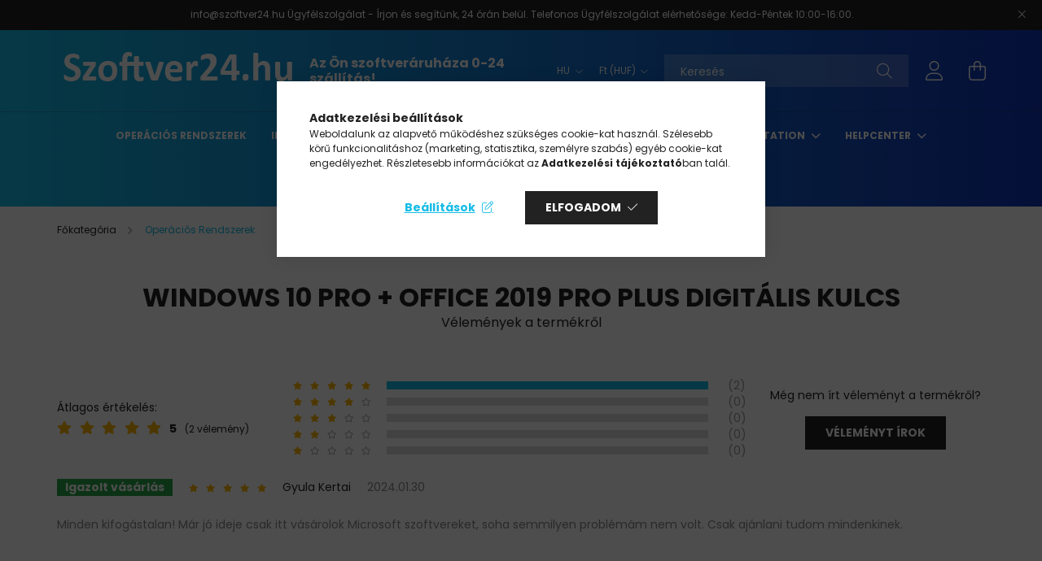

--- FILE ---
content_type: text/html; charset=UTF-8
request_url: https://szoftver24.hu/shop_artforum.php?cikk=891798
body_size: 21426
content:
<!DOCTYPE html>
<html lang="hu">
<head>
    <meta charset="utf-8">
<meta name="description" content="Vélemények a termékről, Windows 10 Pro + Office 2019 Pro Plus Digitális KULCS, Microsoft Office, Windows, Adobe, Antivírus, Szerkesztő programok Digitális licen">
<meta name="robots" content="index, follow">
<meta http-equiv="X-UA-Compatible" content="IE=Edge">
<meta property="og:site_name" content="Szoftver24" />
<meta property="og:title" content="Windows 10 Pro + Office 2019 Pro Plus Digitális KULCS - Véle">
<meta property="og:description" content="Vélemények a termékről, Windows 10 Pro + Office 2019 Pro Plus Digitális KULCS, Microsoft Office, Windows, Adobe, Antivírus, Szerkesztő programok Digitális licen">
<meta property="og:type" content="website">
<meta name="facebook-domain-verification" content="pl6omiv1lpz0ixn0j4a1z28jw3lckq">
<meta name="google-site-verification" content="V5mcEeB1ttI7M-ps96ZY2Zpw0LF0eFEBnooNw4kDyHo">
<meta property="fb:admins" content="640509806919166">
<meta name="theme-color" content="#3a7eba">
<meta name="msapplication-TileColor" content="#3a7eba">
<meta name="mobile-web-app-capable" content="yes">
<meta name="apple-mobile-web-app-capable" content="yes">
<meta name="MobileOptimized" content="320">
<meta name="HandheldFriendly" content="true">

<title>Windows 10 Pro + Office 2019 Pro Plus Digitális KULCS - Véle</title>


<script>
var service_type="shop";
var shop_url_main="https://szoftver24.hu";
var actual_lang="hu";
var money_len="0";
var money_thousend=" ";
var money_dec=",";
var shop_id=62768;
var unas_design_url="https:"+"/"+"/"+"szoftver24.hu"+"/"+"!common_design"+"/"+"base"+"/"+"002102"+"/";
var unas_design_code='002102';
var unas_base_design_code='2100';
var unas_design_ver=4;
var unas_design_subver=4;
var unas_shop_url='https://szoftver24.hu';
var responsive="yes";
var price_nullcut_disable=1;
var config_plus=new Array();
config_plus['product_tooltip']=1;
config_plus['cart_redirect']=1;
config_plus['money_type']='Ft';
config_plus['money_type_display']='Ft';
var lang_text=new Array();

var UNAS = UNAS || {};
UNAS.shop={"base_url":'https://szoftver24.hu',"domain":'szoftver24.hu',"username":'kissbetyar.unas.hu',"id":62768,"lang":'hu',"currency_type":'Ft',"currency_code":'HUF',"currency_rate":'1',"currency_length":0,"base_currency_length":0,"canonical_url":''};
UNAS.design={"code":'002102',"page":'product_reviews'};
UNAS.api_auth="8bf1a89a5a5dbd70e47d7fe0f9f7cf26";
UNAS.customer={"email":'',"id":0,"group_id":0,"without_registration":0};
UNAS.shop["category_id"]="462493";
UNAS.shop["only_private_customer_can_purchase"] = false;
 

UNAS.text = {
    "button_overlay_close": `Bezár`,
    "popup_window": `Felugró ablak`,
    "list": `lista`,
    "updating_in_progress": `frissítés folyamatban`,
    "updated": `frissítve`,
    "is_opened": `megnyitva`,
    "is_closed": `bezárva`,
    "deleted": `törölve`,
    "consent_granted": `hozzájárulás megadva`,
    "consent_rejected": `hozzájárulás elutasítva`,
    "field_is_incorrect": `mező hibás`,
    "error_title": `Hiba!`,
    "product_variants": `termék változatok`,
    "product_added_to_cart": `A termék a kosárba került`,
    "product_added_to_cart_with_qty_problem": `A termékből csak [qty_added_to_cart] [qty_unit] került kosárba`,
    "product_removed_from_cart": `A termék törölve a kosárból`,
    "reg_title_name": `Név`,
    "reg_title_company_name": `Cégnév`,
    "number_of_items_in_cart": `Kosárban lévő tételek száma`,
    "cart_is_empty": `A kosár üres`,
    "cart_updated": `A kosár frissült`
};


UNAS.text["delete_from_compare"]= `Törlés összehasonlításból`;
UNAS.text["comparison"]= `Összehasonlítás`;

UNAS.text["delete_from_favourites"]= `Törlés a kedvencek közül`;
UNAS.text["add_to_favourites"]= `Kedvencekhez`;






window.lazySizesConfig=window.lazySizesConfig || {};
window.lazySizesConfig.loadMode=1;
window.lazySizesConfig.loadHidden=false;

window.dataLayer = window.dataLayer || [];
function gtag(){dataLayer.push(arguments)};
gtag('js', new Date());
</script>

<script src="https://szoftver24.hu/!common_packages/jquery/jquery-3.2.1.js?mod_time=1690980617"></script>
<script src="https://szoftver24.hu/!common_packages/jquery/plugins/migrate/migrate.js?mod_time=1690980618"></script>
<script src="https://szoftver24.hu/!common_packages/jquery/plugins/autocomplete/autocomplete.js?mod_time=1751445028"></script>
<script src="https://szoftver24.hu/!common_packages/jquery/plugins/tools/overlay/overlay.js?mod_time=1759904162"></script>
<script src="https://szoftver24.hu/!common_packages/jquery/plugins/tools/toolbox/toolbox.expose.js?mod_time=1725517055"></script>
<script src="https://szoftver24.hu/!common_packages/jquery/plugins/lazysizes/lazysizes.min.js?mod_time=1690980618"></script>
<script src="https://szoftver24.hu/!common_packages/jquery/plugins/lazysizes/plugins/bgset/ls.bgset.min.js?mod_time=1753261540"></script>
<script src="https://szoftver24.hu/!common_packages/jquery/own/shop_common/exploded/common.js?mod_time=1764831094"></script>
<script src="https://szoftver24.hu/!common_packages/jquery/own/shop_common/exploded/common_overlay.js?mod_time=1759904162"></script>
<script src="https://szoftver24.hu/!common_packages/jquery/own/shop_common/exploded/common_shop_popup.js?mod_time=1759904162"></script>
<script src="https://szoftver24.hu/!common_packages/jquery/own/shop_common/exploded/page_product_reviews.js?mod_time=1751445028"></script>
<script src="https://szoftver24.hu/!common_packages/jquery/own/shop_common/exploded/function_favourites.js?mod_time=1725525526"></script>
<script src="https://szoftver24.hu/!common_packages/jquery/own/shop_common/exploded/function_compare.js?mod_time=1751445028"></script>
<script src="https://szoftver24.hu/!common_packages/jquery/plugins/hoverintent/hoverintent.js?mod_time=1690980618"></script>
<script src="https://szoftver24.hu/!common_packages/jquery/own/shop_tooltip/shop_tooltip.js?mod_time=1759904162"></script>
<script src="https://szoftver24.hu/!common_packages/jquery/plugins/responsive_menu/responsive_menu-unas.js?mod_time=1690980618"></script>
<script src="https://szoftver24.hu/!common_design/base/002100/main.js?mod_time=1759904162"></script>
<script src="https://szoftver24.hu/!common_packages/jquery/plugins/flickity/v3/flickity.pkgd.min.js?mod_time=1759904162"></script>
<script src="https://szoftver24.hu/!common_packages/jquery/plugins/toastr/toastr.min.js?mod_time=1690980618"></script>
<script src="https://szoftver24.hu/!common_packages/jquery/plugins/tippy/popper-2.4.4.min.js?mod_time=1690980618"></script>
<script src="https://szoftver24.hu/!common_packages/jquery/plugins/tippy/tippy-bundle.umd.min.js?mod_time=1690980618"></script>

<link href="https://szoftver24.hu/temp/shop_62768_6d3ca94d2f845746462b226eef4573c2.css?mod_time=1768647846" rel="stylesheet" type="text/css">

    <link rel="alternate" type="application/rss+xml" href="https://szoftver24.hu/rss.xml">
<link rel="apple-touch-icon" href="https://szoftver24.hu/shop_ordered/62768/pic/72.png" sizes="72x72">
<link rel="apple-touch-icon" href="https://szoftver24.hu/shop_ordered/62768/pic/114.png" sizes="114x114">
<link rel="apple-touch-icon" href="https://szoftver24.hu/shop_ordered/62768/pic/152.png" sizes="152x152">
<link rel="apple-touch-icon" href="https://szoftver24.hu/shop_ordered/62768/pic/167167.png" sizes="167x167">
<link rel="apple-touch-icon" href="https://szoftver24.hu/shop_ordered/62768/pic/180.png" sizes="180x180">
<link rel="apple-touch-icon" href="https://szoftver24.hu/shop_ordered/62768/pic/touch.png">
<link id="favicon-16x16" rel="icon" type="image/png" href="https://szoftver24.hu/shop_ordered/62768/pic/16.png" sizes="16x16">
<link id="favicon-32x32" rel="icon" type="image/png" href="https://szoftver24.hu/shop_ordered/62768/pic/32.png" sizes="32x32">
<link id="favicon-96x96" rel="icon" type="image/png" href="https://szoftver24.hu/shop_ordered/62768/pic/96.png" sizes="96x96">
<link id="favicon-192x192" rel="icon" type="image/png" href="https://szoftver24.hu/shop_ordered/62768/pic/192.png" sizes="192x192">
<script>
        var google_consent=1;
    
        gtag('consent', 'default', {
           'ad_storage': 'granted',
           'ad_user_data': 'granted',
           'ad_personalization': 'granted',
           'analytics_storage': 'granted',
           'functionality_storage': 'granted',
           'personalization_storage': 'granted',
           'security_storage': 'granted'
        });

    
        gtag('consent', 'update', {
           'ad_storage': 'granted',
           'ad_user_data': 'granted',
           'ad_personalization': 'granted',
           'analytics_storage': 'granted',
           'functionality_storage': 'granted',
           'personalization_storage': 'granted',
           'security_storage': 'granted'
        });

        </script>
    <script async src="https://www.googletagmanager.com/gtag/js?id=UA-36353830-2"></script>    <script>
    gtag('config', 'UA-36353830-2');

        </script>
        <script>
    var google_analytics=1;

       </script>
           <script>
        gtag('config', 'AW-612504316');
                </script>
                <script>
                       gtag('config', 'AW-10801511625');
                </script>
            <script>
        var google_ads=1;

                gtag('event','remarketing', {
            'ecomm_pagetype': 'other'        });
            </script>
        <!-- Google Tag Manager -->
    <script>(function(w,d,s,l,i){w[l]=w[l]||[];w[l].push({'gtm.start':
            new Date().getTime(),event:'gtm.js'});var f=d.getElementsByTagName(s)[0],
            j=d.createElement(s),dl=l!='dataLayer'?'&l='+l:'';j.async=true;j.src=
            'https://www.googletagmanager.com/gtm.js?id='+i+dl;f.parentNode.insertBefore(j,f);
        })(window,document,'script','dataLayer','GTM-WS3689H');</script>
    <!-- End Google Tag Manager -->

    
    <script>
    var facebook_pixel=1;
    /* <![CDATA[ */
        !function(f,b,e,v,n,t,s){if(f.fbq)return;n=f.fbq=function(){n.callMethod?
            n.callMethod.apply(n,arguments):n.queue.push(arguments)};if(!f._fbq)f._fbq=n;
            n.push=n;n.loaded=!0;n.version='2.0';n.queue=[];t=b.createElement(e);t.async=!0;
            t.src=v;s=b.getElementsByTagName(e)[0];s.parentNode.insertBefore(t,s)}(window,
                document,'script','//connect.facebook.net/en_US/fbevents.js');

        fbq('init', '1262060554267423');
                fbq('track', 'PageView', {}, {eventID:'PageView.aWu2HZoWRrw2o1iZ9qs1wgAAf5Y'});
        
        $(document).ready(function() {
            $(document).on("addToCart", function(event, product_array){
                facebook_event('AddToCart',{
					content_name: product_array.name,
					content_category: product_array.category,
					content_ids: [product_array.sku],
					contents: [{'id': product_array.sku, 'quantity': product_array.qty}],
					content_type: 'product',
					value: product_array.price,
					currency: 'HUF'
				}, {eventID:'AddToCart.' + product_array.event_id});
            });

            $(document).on("addToFavourites", function(event, product_array){
                facebook_event('AddToWishlist', {
                    content_ids: [product_array.sku],
                    content_type: 'product'
                }, {eventID:'AddToFavourites.' + product_array.event_id});
            });
        });

    /* ]]> */
    </script>
        <!-- Tiktok pixel -->
        <script>
            !function (w, d, t) {
                w.TiktokAnalyticsObject=t;var ttq=w[t]=w[t]||[];ttq.methods=["page","track","identify","instances","debug","on","off","once","ready","alias","group","enableCookie","disableCookie"],ttq.setAndDefer=function(t,e){t[e]=function(){t.push([e].concat(Array.prototype.slice.call(arguments,0)))}};for(var i=0;i<ttq.methods.length;i++)ttq.setAndDefer(ttq,ttq.methods[i]);ttq.instance=function(t){for(var e=ttq._i[t]||[],n=0;n<ttq.methods.length;n++)ttq.setAndDefer(e,ttq.methods[n]);return e},ttq.load=function(e,n){var i="https://analytics.tiktok.com/i18n/pixel/events.js";ttq._i=ttq._i||{},ttq._i[e]=[],ttq._i[e]._u=i,ttq._t=ttq._t||{},ttq._t[e]=+new Date,ttq._o=ttq._o||{},ttq._o[e]=n||{};var o=document.createElement("script");o.type="text/javascript",o.async=!0,o.src=i+"?sdkid="+e+"&lib="+t;var a=document.getElementsByTagName("script")[0];a.parentNode.insertBefore(o,a)};

                ttq.load('CA33O63C77UCN42L9SNG');
                ttq.page();
            }(window, document, 'ttq');

            
            
            
            
            
            
            
            $(document).ready(function () {
                $(document).on('addToCart', function (event, product) {
                    ttq.track('AddToCart', {
                        content_type: 'product',
                        content_name: product.name,
                        content_id: product.sku,
                        content_category: product.category,
                        price: product.price,
                        quantity: product.qty
                    });
                });

                $(document).on('addToFavourites', function (event, product) {
                    ttq.track('AddToWishlist', {
                        content_type: 'product',
                        content_id: product.sku,
                        content_name: product.name,
                    });
                });
            });
        </script>
        

	<!-- Hotjar Tracking Code-->
	<script>
		(function(h,o,t,j,a,r){
			h.hj=h.hj||function(){(h.hj.q=h.hj.q||[]).push(arguments)};
			h._hjSettings={hjid:3150347,hjsv:6};
			a=o.getElementsByTagName('head')[0];
			r=o.createElement('script');r.async=1;
			r.src=t+h._hjSettings.hjid+j+h._hjSettings.hjsv;
			a.appendChild(r);
		})(window,document,'//static.hotjar.com/c/hotjar-','.js?sv=');
	</script>


<script src="https://apis.google.com/js/platform.js?onload=renderOptIn" async defer></script>

<script>
  window.renderOptIn = function() {
    window.gapi.load('surveyoptin', function() {
      window.gapi.surveyoptin.render(
        {
          // REQUIRED FIELDS
          "merchant_id": 251605335,
          "order_id": "ORDER_ID",
          "email": "CUSTOMER_EMAIL",
          "delivery_country": "COUNTRY_CODE",
          "estimated_delivery_date": "YYYY-MM-DD",

          // OPTIONAL FIELDS
          "products": [{"gtin":"GTIN1"}, {"gtin":"GTIN2"}]
        });
    });
  }
</script>



    <meta content="width=device-width, initial-scale=1.0" name="viewport" />
    <link rel="preconnect" href="https://fonts.gstatic.com">
    <link rel="preload" href="https://fonts.googleapis.com/css2?family=Poppins:wght@400;700&display=swap" as="style" />
    <link rel="stylesheet" href="https://fonts.googleapis.com/css2?family=Poppins:wght@400;700&display=swap" media="print" onload="this.media='all'">
    <noscript>
        <link rel="stylesheet" href="https://fonts.googleapis.com/css2?family=Poppins:wght@400;700&display=swap" />
    </noscript>
    
    
    
    
    

    
    
    
            
        
        
        
        
        
    
    
</head>




<body class='design_ver4 design_subver1 design_subver2 design_subver3 design_subver4' id="ud_shop_artforum">
    <!-- Google Tag Manager (noscript) -->
    <noscript><iframe src="https://www.googletagmanager.com/ns.html?id=GTM-WS3689H"
                      height="0" width="0" style="display:none;visibility:hidden"></iframe></noscript>
    <!-- End Google Tag Manager (noscript) -->
    <div id="image_to_cart" style="display:none; position:absolute; z-index:100000;"></div>
<div class="overlay_common overlay_warning" id="overlay_cart_add"></div>
<script>$(document).ready(function(){ overlay_init("cart_add",{"onBeforeLoad":false}); });</script>
<div id="overlay_login_outer"></div>	
	<script>
	$(document).ready(function(){
	    var login_redir_init="";

		$("#overlay_login_outer").overlay({
			onBeforeLoad: function() {
                var login_redir_temp=login_redir_init;
                if (login_redir_act!="") {
                    login_redir_temp=login_redir_act;
                    login_redir_act="";
                }

									$.ajax({
						type: "GET",
						async: true,
						url: "https://szoftver24.hu/shop_ajax/ajax_popup_login.php",
						data: {
							shop_id:"62768",
							lang_master:"hu",
                            login_redir:login_redir_temp,
							explicit:"ok",
							get_ajax:"1"
						},
						success: function(data){
							$("#overlay_login_outer").html(data);
							if (unas_design_ver >= 5) $("#overlay_login_outer").modal('show');
							$('#overlay_login1 input[name=shop_pass_login]').keypress(function(e) {
								var code = e.keyCode ? e.keyCode : e.which;
								if(code.toString() == 13) {		
									document.form_login_overlay.submit();		
								}	
							});	
						}
					});
								},
			top: 50,
			mask: {
	color: "#000000",
	loadSpeed: 200,
	maskId: "exposeMaskOverlay",
	opacity: 0.7
},
			closeOnClick: (config_plus['overlay_close_on_click_forced'] === 1),
			onClose: function(event, overlayIndex) {
				$("#login_redir").val("");
			},
			load: false
		});
		
			});
	function overlay_login() {
		$(document).ready(function(){
			$("#overlay_login_outer").overlay().load();
		});
	}
	function overlay_login_remind() {
        if (unas_design_ver >= 5) {
            $("#overlay_remind").overlay().load();
        } else {
            $(document).ready(function () {
                $("#overlay_login_outer").overlay().close();
                setTimeout('$("#overlay_remind").overlay().load();', 250);
            });
        }
	}

    var login_redir_act="";
    function overlay_login_redir(redir) {
        login_redir_act=redir;
        $("#overlay_login_outer").overlay().load();
    }
	</script>  
	<div class="overlay_common overlay_info" id="overlay_remind"></div>
<script>$(document).ready(function(){ overlay_init("remind",[]); });</script>

	<script>
    	function overlay_login_error_remind() {
		$(document).ready(function(){
			load_login=0;
			$("#overlay_error").overlay().close();
			setTimeout('$("#overlay_remind").overlay().load();', 250);	
		});
	}
	</script>  
	<div class="overlay_common overlay_info" id="overlay_newsletter"></div>
<script>$(document).ready(function(){ overlay_init("newsletter",[]); });</script>

<script>
function overlay_newsletter() {
    $(document).ready(function(){
        $("#overlay_newsletter").overlay().load();
    });
}
</script>
<div class="overlay_common overlay_error" id="overlay_script"></div>
<script>$(document).ready(function(){ overlay_init("script",[]); });</script>
    <script>
    $(document).ready(function() {
        $.ajax({
            type: "GET",
            url: "https://szoftver24.hu/shop_ajax/ajax_stat.php",
            data: {master_shop_id:"62768",get_ajax:"1"}
        });
    });
    </script>
    

<div id="container" class="no-slideshow  page_shop_artforum filter-not-exists">
            <header class="header position-relative">
                        <div class="js-element nanobar js-nanobar" data-element-name="header_text_section_1">
            <div class="header_text_section_1 nanobar__inner text-center">
                                    <p><a href="mailto:info@szoftver24.hu"> info@szoftver24.hu</a> <span>Ügyfélszolgálat - Írjon és segítünk, 24 órán belül. Telefonos Ügyfélszolgálat elérhetősége: Kedd-Péntek 10:00-16:00.<br /></span><span></span><span></span><span></span><span></span></p>
                                <button type="button" class="btn nanobar__btn-close" onclick="closeNanobar(this,'header_text_section_1_hide','session');" aria-label="Bezár" title="Bezár">
                    <span class="icon--close"></span>
                </button>
            </div>
        </div>
    
            <div class="header-inner">
                <div class="header-container container">
                    <div class="row gutters-5 flex-nowrap justify-content-center align-items-center">
                            <div id="header_logo_img" class="js-element logo col-auto flex-shrink-1 order-2 order-xl-1" data-element-name="header_logo">
        <div class="header_logo-img-container">
            <div class="header_logo-img-wrapper">
                                                            <a href="https://szoftver24.hu/">                        <picture>
                                                            <source media="(max-width: 575.98px)" srcset="https://szoftver24.hu/!common_design/custom/kissbetyar.unas.hu/element/layout_hu_header_logo-300x80_1_small.png?time=1666698699 300w, https://szoftver24.hu/!common_design/custom/kissbetyar.unas.hu/element/layout_hu_header_logo-300x80_1_small_retina.png?time=1666698699 600w" sizes="300px"/>
                                                                                        <source media="(max-width: 991.98px)" srcset="https://szoftver24.hu/!common_design/custom/kissbetyar.unas.hu/element/layout_hu_header_logo-300x80_1_large.png?time=1666698699 300w, https://szoftver24.hu/!common_design/custom/kissbetyar.unas.hu/element/layout_hu_header_logo-300x80_1_large_retina.png?time=1666698699 600w" sizes="300px"/>
                                                        <img                                  src="https://szoftver24.hu/!common_design/custom/kissbetyar.unas.hu/element/layout_hu_header_logo-300x80_1_default.png?time=1666698699"
                                 srcset="https://szoftver24.hu/!common_design/custom/kissbetyar.unas.hu/element/layout_hu_header_logo-300x80_1_default.png?time=1666698699 1x, https://szoftver24.hu/!common_design/custom/kissbetyar.unas.hu/element/layout_hu_header_logo-300x80_1_default_retina.png?time=1666698699 2x"
                                 alt="Szoftver24"/>
                        </picture>
                        </a>                                                </div>
        </div>
    </div>


                        <div class="header__left col-auto col-xl order-1 order-xl-2">
                            <div class="d-flex align-items-center justify-content-center">
                                <button type="button" class="hamburger__btn js-hamburger-btn dropdown--btn d-xl-none" id="hamburger__btn" aria-label="hamburger button" data-btn-for=".hamburger__dropdown">
                                    <span class="hamburger__btn-icon icon--hamburger"></span>
                                </button>
                                    <div class="js-element header_text_section_2 d-none d-xl-block" data-element-name="header_text_section_2">
        <div class="element__content ">
                            <div class="element__html slide-1"><p><span style="font-size: 16px;"><strong>Az Ön szoftveráruháza 0-24 szállítás!</strong></span></p></div>
                    </div>
    </div>

                            </div>
                        </div>

                        <div class="header__right col col-xl-auto order-3 py-3 py-lg-5">
                            <div class="d-flex align-items-center justify-content-end">
                                    <div class="lang-box-desktop flex-shrink-0">
        <div class="lang-select-group form-group form-select-group mb-0">
            <select class="form-control border-0 lang-select" aria-label="Nyelv váltás" name="change_lang" onchange="location.href='https://szoftver24.hu'+this.value">
                                <option value="/shop_artforum.php?cikk=891798" selected="selected">HU</option>
                                <option value="/ro/shop_artforum.php?cikk=891798">RO</option>
                                <option value="/en/shop_artforum.php?cikk=891798">EN</option>
                            </select>
        </div>
    </div>
    
                                    <div class="currency-box-desktop flex-shrink-0">
        <form action="https://szoftver24.hu/shop_moneychange.php" name="form_moneychange" method="post"><input name="file_back" type="hidden" value="/shop_artforum.php?cikk=891798">
            <div class="currency-select-group form-group form-select-group mb-0">
                <select class="form-control border-0 money-select" name="session_money_select" id="session_money_select2" onchange="document.form_moneychange.submit();">
                    <option value="-1" selected="selected">Ft (HUF)</option>
                                            <option value="0">EUR</option>
                                            <option value="1">RON</option>
                                            <option value="2">PLN</option>
                                    </select>
            </div>
        </form>
            </div>

                                <div class="search-open-btn d-block d-lg-none icon--search text-center" onclick="toggleSearch();"></div>
                                <div class="search__container">
                                    <div class="search-box position-relative ml-auto container px-0 browser-is-chrome" id="box_search_content">
    <form name="form_include_search" id="form_include_search" action="https://szoftver24.hu/shop_search.php" method="get">
        <div class="box-search-group mb-0">
            <input data-stay-visible-breakpoint="992" name="search" id="box_search_input" value=""
                   aria-label="Keresés" pattern=".{3,100}" title="Hosszabb kereső kifejezést írjon be!" placeholder="Keresés"
                   type="text" maxlength="100" class="ac_input form-control js-search-input" autocomplete="off" required            >
            <div class="search-box__search-btn-outer input-group-append" title="Keresés">
                <button class="search-btn" aria-label="Keresés">
                    <span class="search-btn-icon icon--search"></span>
                </button>
            </div>
            <div class="search__loading">
                <div class="loading-spinner--small"></div>
            </div>
        </div>
        <div class="search-box__mask"></div>
    </form>
    <div class="ac_results"></div>
</div>
<script>
    $(document).ready(function(){
        $(document).on('smartSearchInputLoseFocus', function(){
            if ($('.js-search-smart-autocomplete').length>0) {
                setTimeout(function(){
                    let height = $(window).height() - ($('.js-search-smart-autocomplete').offset().top - $(window).scrollTop()) - 20;
                    $('.search-smart-autocomplete').css('max-height', height + 'px');
                }, 300);
            }
        });
    });
</script>



                                </div>
                                <div class="profil__container">
                                                <div class="profile">
            <button type="button" class="profile__btn js-profile-btn dropdown--btn" id="profile__btn" data-orders="https://szoftver24.hu/shop_order_track.php" aria-label="profile button" data-btn-for=".profile__dropdown">
                <span class="profile__btn-icon icon--head"></span>
            </button>
        </div>
    
                                </div>
                                <div class="cart-box__container pr-3 pr-xl-0">
                                    <button class="cart-box__btn dropdown--btn" aria-label="cart button" type="button" data-btn-for=".cart-box__dropdown">
                                        <span class="cart-box__btn-icon icon--cart">
                                                <span id='box_cart_content' class='cart-box'>            </span>
                                        </span>
                                    </button>
                                </div>
                            </div>
                        </div>
                    </div>
                </div>
            </div>
                            <div class="header-menus d-none d-xl-block">
                    <div class="container text-center position-relative">
                        <ul class="main-menus d-none d-lg-flex justify-content-center text-left js-main-menus-content cat-menus level-0 plus-menus level-0" data-level="0">
                                <li class='cat-menu  js-cat-menu-462493' data-id="462493">

        <span class="cat-menu__name font-weight-bold">
                            <a class='cat-menu__link font-weight-bold' href='https://szoftver24.hu/OS' >
                            Operációs Rendszerek             </a>
        </span>

            </li>
    <li class='cat-menu  has-child js-cat-menu-892745' data-id="892745">

        <span class="cat-menu__name font-weight-bold">
                            <a class='cat-menu__link font-weight-bold' href='#' >
                            Irodai szoftverek, Office            </a>
        </span>

        			    <div class="cat-menu__sublist js-sublist level-1 ">
        <div class="sublist-inner js-sublist-inner ps__child--consume">
            <div class="cat-menu__sublist-inner d-flex">
                <div class="flex-grow-1">
                    <ul class="cat-menus level-1 row" data-level="cat-level-1">
                                                    <li class="col-2 mb-5 cat-menu js-cat-menu-690410" data-id="690410">
                                <span class="cat-menu__name text-uppercase font-weight-bold" >
                                    <a class="cat-menu__link" href="https://szoftver24.hu/2024-Office" >
                                    2024 Office
                                                                            </a>
                                </span>
                                                            </li>
                                                    <li class="col-2 mb-5 cat-menu js-cat-menu-387033" data-id="387033">
                                <span class="cat-menu__name text-uppercase font-weight-bold" >
                                    <a class="cat-menu__link" href="https://szoftver24.hu/Office-2021" >
                                    2021 Office 
                                                                            </a>
                                </span>
                                                            </li>
                                                    <li class="col-2 mb-5 cat-menu js-cat-menu-868163" data-id="868163">
                                <span class="cat-menu__name text-uppercase font-weight-bold" >
                                    <a class="cat-menu__link" href="https://szoftver24.hu/2019-Office" >
                                    2019 Office
                                                                            </a>
                                </span>
                                                            </li>
                                                    <li class="col-2 mb-5 cat-menu js-cat-menu-713976" data-id="713976">
                                <span class="cat-menu__name text-uppercase font-weight-bold" >
                                    <a class="cat-menu__link" href="https://szoftver24.hu/2016-Office" >
                                    2016 Office 
                                                                            </a>
                                </span>
                                                            </li>
                                                    <li class="col-2 mb-5 cat-menu js-cat-menu-451129" data-id="451129">
                                <span class="cat-menu__name text-uppercase font-weight-bold" >
                                    <a class="cat-menu__link" href="https://szoftver24.hu/365" >
                                    365
                                                                            </a>
                                </span>
                                                            </li>
                                            </ul>
                </div>
                            </div>
        </div>
    </div>


            </li>
    <li class='cat-menu  has-child js-cat-menu-425105' data-id="425105">

        <span class="cat-menu__name font-weight-bold">
                            <a class='cat-menu__link font-weight-bold' href='#' >
                            Szerkesztés, Antivírus, VPN            </a>
        </span>

        			    <div class="cat-menu__sublist js-sublist level-1 ">
        <div class="sublist-inner js-sublist-inner ps__child--consume">
            <div class="cat-menu__sublist-inner d-flex">
                <div class="flex-grow-1">
                    <ul class="cat-menus level-1 row" data-level="cat-level-1">
                                                    <li class="col-2 mb-5 cat-menu js-cat-menu-994262" data-id="994262">
                                <span class="cat-menu__name text-uppercase font-weight-bold" >
                                    <a class="cat-menu__link" href="https://szoftver24.hu/spl/994262/Szerkeszto-programok" >
                                    Szerkesztő programok
                                                                            </a>
                                </span>
                                                            </li>
                                                    <li class="col-2 mb-5 cat-menu js-cat-menu-614830" data-id="614830">
                                <span class="cat-menu__name text-uppercase font-weight-bold" >
                                    <a class="cat-menu__link" href="https://szoftver24.hu/Antivirus-VPN" >
                                    Antivírus, VPN
                                                                            </a>
                                </span>
                                                            </li>
                                            </ul>
                </div>
                            </div>
        </div>
    </div>


            </li>
    <li class='cat-menu  has-child js-cat-menu-527557' data-id="527557">

        <span class="cat-menu__name font-weight-bold">
                            <a class='cat-menu__link font-weight-bold' href='#' >
                            Szerverek, Workstation            </a>
        </span>

        			    <div class="cat-menu__sublist js-sublist level-1 ">
        <div class="sublist-inner js-sublist-inner ps__child--consume">
            <div class="cat-menu__sublist-inner d-flex">
                <div class="flex-grow-1">
                    <ul class="cat-menus level-1 row" data-level="cat-level-1">
                                                    <li class="col-2 mb-5 cat-menu has-child js-cat-menu-605872" data-id="605872">
                                <span class="cat-menu__name text-uppercase font-weight-bold" >
                                    <a class="cat-menu__link" href="https://szoftver24.hu/Windows-Server-Termekek" >
                                    Windows Server Termékek 
                                                                            </a>
                                </span>
                                                                        <div class="cat-menu__list level-2">
        <ul class="cat-menus level-2" data-level="cat-level-2">
                            <li class="cat-menu js-cat-menu-480718" data-id="480718">
                    <span class="cat-menu__name" >
                        <a class="cat-menu__link" href="https://szoftver24.hu/Windows-Server-2025" >                        Windows Server 2025
                                                    </a>                    </span>
                                    </li>
                            <li class="cat-menu js-cat-menu-143800" data-id="143800">
                    <span class="cat-menu__name" >
                        <a class="cat-menu__link" href="https://szoftver24.hu/Windows-Server-2022" >                        Windows Server 2022
                                                    </a>                    </span>
                                    </li>
                            <li class="cat-menu js-cat-menu-157589" data-id="157589">
                    <span class="cat-menu__name" >
                        <a class="cat-menu__link" href="https://szoftver24.hu/Windows-Server-2019" >                        Windows Server 2019
                                                    </a>                    </span>
                                    </li>
                            <li class="cat-menu js-cat-menu-535756" data-id="535756">
                    <span class="cat-menu__name" >
                        <a class="cat-menu__link" href="https://szoftver24.hu/Widows-Server-2016" >                        Windows Server 2016
                                                    </a>                    </span>
                                    </li>
                            <li class="cat-menu js-cat-menu-873795" data-id="873795">
                    <span class="cat-menu__name" >
                        <a class="cat-menu__link" href="https://szoftver24.hu/Windows-Server-2012" >                        Windows Server 2012
                                                    </a>                    </span>
                                    </li>
                            <li class="cat-menu js-cat-menu-892722" data-id="892722">
                    <span class="cat-menu__name" >
                        <a class="cat-menu__link" href="https://szoftver24.hu/Windows-Server-2008" >                        Windows Server 2008 
                                                    </a>                    </span>
                                    </li>
                            <li class="cat-menu js-cat-menu-109874" data-id="109874">
                    <span class="cat-menu__name" >
                        <a class="cat-menu__link" href="https://szoftver24.hu/Microsoft-SQL-Server" >                        Microsoft SQL Server
                                                    </a>                    </span>
                                    </li>
                                </ul>
    </div>


                                                            </li>
                                                    <li class="col-2 mb-5 cat-menu js-cat-menu-797545" data-id="797545">
                                <span class="cat-menu__name text-uppercase font-weight-bold" >
                                    <a class="cat-menu__link" href="https://szoftver24.hu/Windows-Server-CAl" >
                                    Windows Server CAL
                                                                            </a>
                                </span>
                                                            </li>
                                                    <li class="col-2 mb-5 cat-menu js-cat-menu-904137" data-id="904137">
                                <span class="cat-menu__name text-uppercase font-weight-bold" >
                                    <a class="cat-menu__link" href="https://szoftver24.hu/Office-Volume-licenszek-Szerverekhez" >
                                    Office, Volume licenszek Szerverekhez
                                                                            </a>
                                </span>
                                                            </li>
                                            </ul>
                </div>
                            </div>
        </div>
    </div>


            </li>

<script>
    $(document).ready(function () {
                    $('.cat-menu.has-child > .cat-menu__name').click(function () {
                let thisCatMenu = $(this).parent();
                let thisMainMenusContent = $('.js-main-menus-content');
                let thisCatMenuList = thisCatMenu.closest('[data-level]');
                let thisCatLevel = thisCatMenuList.data('level');

                if (thisCatLevel === "0") {
                    /*remove is-opened class form the rest menus (cat+plus)*/
                    thisMainMenusContent.find('.is-opened').not(thisCatMenu).removeClass('is-opened');
                } else {
                    /*remove is-opened class form the siblings cat menus */
                    thisCatMenuList.find('.is-opened').not(thisCatMenu).removeClass('is-opened');
                }

                if (thisCatMenu.hasClass('is-opened')) {
                    thisCatMenu.removeClass('is-opened');
                    $('html').removeClass('cat-level-' +thisCatLevel +'-is-opened');
                } else {
                    thisCatMenu.addClass('is-opened');
                    $('html').addClass('cat-level-' +thisCatLevel +'-is-opened').removeClass('menu-level-0-is-opened');
                }
            });
            });
</script>

                            			<li class="plus-menu has-child" data-id="492102">
			<span class="plus-menu__name font-weight-bold">
									<a class="plus-menu__link" href="#" >
									Helpcenter
				</a>
			</span>
								<div class="plus-menu__sublist js-sublist level-1">
		<ul class="plus-menus level-1" data-level="menu-level-1">
							<li class="plus-menu" data-id="330379">
					<span class="plus-menu__name text-uppercase font-weight-bold">
						<a class="plus-menu__link" href="https://szoftver24.hu/fogyaszto-barat">
							Képes vásárlói tájékoztató
						</a>
					</span>
									</li>
							<li class="plus-menu" data-id="420361">
					<span class="plus-menu__name text-uppercase font-weight-bold">
						<a class="plus-menu__link" href="https://szoftver24.hu/faq">
							FAQ
						</a>
					</span>
									</li>
							<li class="plus-menu" data-id="944658">
					<span class="plus-menu__name text-uppercase font-weight-bold">
						<a class="plus-menu__link" href="https://szoftver24.hu/office2024vsoffice2021">
							Office 2024 vs Office 2021
						</a>
					</span>
									</li>
							<li class="plus-menu has-child" data-id="167761">
					<span class="plus-menu__name text-uppercase font-weight-bold">
						<a class="plus-menu__link" href="https://szoftver24.hu/leirasok">
							Leírások
						</a>
					</span>
												<div class="plus-menu__list  level-2">
		<ul class="plus-menus level-2" data-level="menu-level-2">
							<li class="plus-menu" data-id="260521">
					<span class="plus-menu__name">
						<a class="plus-menu__link" href="https://szoftver24.hu/spg/260521/Windows">
							Windows
						</a>
					</span>
									</li>
							<li class="plus-menu" data-id="448833">
					<span class="plus-menu__name">
						<a class="plus-menu__link" href="https://szoftver24.hu/spg/448833/Microsoft-Office">
							Microsoft Office 
						</a>
					</span>
									</li>
							<li class="plus-menu" data-id="229331">
					<span class="plus-menu__name">
						<a class="plus-menu__link" href="https://szoftver24.hu/spg/229331/Avast">
							Avast
						</a>
					</span>
									</li>
							<li class="plus-menu" data-id="687426">
					<span class="plus-menu__name">
						<a class="plus-menu__link" href="https://szoftver24.hu/spg/687426/Windows-Server">
							Windows Server
						</a>
					</span>
									</li>
							<li class="plus-menu" data-id="973207">
					<span class="plus-menu__name">
						<a class="plus-menu__link" href="https://szoftver24.hu/spg/973207/Norton">
							Norton
						</a>
					</span>
									</li>
							<li class="plus-menu" data-id="644815">
					<span class="plus-menu__name">
						<a class="plus-menu__link" href="https://szoftver24.hu/spg/644815/McAfee">
							McAfee
						</a>
					</span>
									</li>
							<li class="plus-menu" data-id="708996">
					<span class="plus-menu__name">
						<a class="plus-menu__link" href="https://szoftver24.hu/spg/708996/Panda">
							Panda
						</a>
					</span>
									</li>
							<li class="plus-menu" data-id="733390">
					<span class="plus-menu__name">
						<a class="plus-menu__link" href="https://szoftver24.hu/spg/733390/Adobe">
							Adobe
						</a>
					</span>
									</li>
							<li class="plus-menu" data-id="929713">
					<span class="plus-menu__name">
						<a class="plus-menu__link" href="https://szoftver24.hu/spg/929713/Kaspersky">
							Kaspersky
						</a>
					</span>
									</li>
							<li class="plus-menu" data-id="710201">
					<span class="plus-menu__name">
						<a class="plus-menu__link" href="https://szoftver24.hu/spg/710201/Jatekok">
							Játékok
						</a>
					</span>
									</li>
					</ul>
	</div>

									</li>
							<li class="plus-menu" data-id="989503">
					<span class="plus-menu__name text-uppercase font-weight-bold">
						<a class="plus-menu__link" href="https://szoftver24.hu/spg/989503/Letoltesi-Linkek">
							Letöltési Linkek
						</a>
					</span>
									</li>
					</ul>
	</div>

					</li>
			<li class="plus-menu" data-id="144968">
			<span class="plus-menu__name font-weight-bold">
									<a class="plus-menu__link" href="https://szoftver24.hu/nagykerurlap" >
									Viszonteladói jelentkezés
				</a>
			</span>
					</li>
		<script>
		$(document).ready(function () {
							$('.plus-menu.has-child > .plus-menu__name').click(function () {
					var thisPlusMenu = $(this).parent();
					var thisMainMenusContent = $('.js-main-menus-content');
					var thisPlusMenuList = thisPlusMenu.closest('[data-level]');
					var thisMenuLevel = thisPlusMenuList.data('level');

					if (thisMenuLevel === "0") {
						/*remove is-opened class form the rest menus (cat+plus)*/
						thisMainMenusContent.find('.has-child.is-opened').not(thisPlusMenu).removeClass('is-opened');
					} else {
						/*remove is-opened class form the siblings plus menus */
						thisPlusMenuList.find('.has-child.is-opened').not(thisPlusMenu).removeClass('is-opened');
					}

					if (thisPlusMenu.hasClass('is-opened')) {
						thisPlusMenu.removeClass('is-opened');
						$('html').removeClass('menu-level-' + thisMenuLevel +'-is-opened');
					} else {
						thisPlusMenu.addClass('is-opened');
						$('html').addClass('menu-level-' + thisMenuLevel +'-is-opened').removeClass('cat-level-0-is-opened');
					}
				});
					});
	</script>


                        </ul>
                    </div>
                </div>
                    </header>
    
            <main class="main">
            <div class="main__content">
                                            <nav class="breadcrumb__inner container font-s cat-level-1">
        <span class="breadcrumb__item breadcrumb__home is-clickable">
            <a href="https://szoftver24.hu/sct/0/" class="breadcrumb-link breadcrumb-home-link" aria-label="Főkategória" title="Főkategória">
                <span class='breadcrumb__text'>Főkategória</span>
            </a>
        </span>
                    <span class="breadcrumb__item">
                                    <a href="https://szoftver24.hu/OS" class="breadcrumb-link">
                        <span class="breadcrumb__text">Operációs Rendszerek </span>
                    </a>
                
                <script>
                    $("document").ready(function(){
                        $(".js-cat-menu-462493").addClass("is-selected");
                    });
                </script>
            </span>
            </nav>

                                
                <div class="page_content_outer">
                    




<div id='page_artforum_content' class='page--artforum page_content py-4 py-md-5 container artforum--type-1'>
            <script>
function forum_login() {
 var artforum_error=" Csak regisztrált vásárló, belépést követően írhat véleményt";
 $(document).ready(function(){
     overlay_load("warning",artforum_error,"");
 });
}
</script>

                    <div class="art-forum__title-wrap mb-5">
                <a href="https://szoftver24.hu/Windows-10-Pro-Office-2019-Pro-Plus" title="Windows 10 Pro + Office 2019 Pro Plus Digitális KULCS">
                    <h1 class="art-forum__title main-title mb-0 text-center">Windows 10 Pro + Office 2019 Pro Plus Digitális KULCS</h1>
                </a>
                <div class="art-forum__subtitle text-center font-l">Vélemények a termékről</div>
            </div>
            <div class='artforum__review main-block'>
                <div class="review-summary py-4">
    <div class="row gutters-10 align-items-center">
        <div class="review-summary__average-text col-md-4 col-xl-3 py-4">
            <div class="review-summary__average-title mb-2 text-center text-md-left">Átlagos értékelés:</div>
            <div class="review-summary__average-content d-flex flex-wrap justify-content-center justify-content-md-start align-items-baseline">
                <div class="review-summary__stars px-0 col-auto">
                            
    <div class="stars" title="5">
                    <div class="star star--full"></div>
                    <div class="star star--full"></div>
                    <div class="star star--full"></div>
                    <div class="star star--full"></div>
                    <div class="star star--full"></div>
                            </div>

                </div>
                <span class="review-summary__score-num font-weight-bold px-3 font-xxxxl">5</span>
                <span class="review-summary__reviews-count font-s">(2 vélemény)</span>
            </div>
        </div>
        <div class="artforum__summary-bars col-md-5 col-xl-6 py-4">
            <div class="artforum__summary-bar mb-3">
                <div class="row gutters-10 align-items-center">
                    <div class="col-auto d-flex">
                            <div class="stars" title="5">
                    <div class="star star--full"></div>
                    <div class="star star--full"></div>
                    <div class="star star--full"></div>
                    <div class="star star--full"></div>
                    <div class="star star--full"></div>
                    </div>

                    </div>
                    <div class="col progress-bar__col">
                        <div class="progress-bar__full">
                            <div class="progress-bar" style="width: 100%;"></div>
                        </div>
                    </div>
                    <div class="col-auto progress-bar__count-col">(2)</div>
                </div>
            </div>
            <div class="artforum__summary-bar mb-3">
                <div class="row gutters-10 align-items-center">
                    <div class="col-auto d-flex">
                            <div class="stars" title="4">
                    <div class="star star--full"></div>
                    <div class="star star--full"></div>
                    <div class="star star--full"></div>
                    <div class="star star--full"></div>
                            <div class="star star--empty"></div>
            </div>

                    </div>
                    <div class="col progress-bar__col">
                        <div class="progress-bar__full">
                            <div class="progress-bar" style="width: 0%;"></div>
                        </div>
                    </div>
                    <div class="col-auto progress-bar__count-col">(0)</div>
                </div>
            </div>
            <div class="artforum__summary-bar mb-3">
                <div class="row gutters-10 align-items-center">
                    <div class="col-auto d-flex">
                            <div class="stars" title="3">
                    <div class="star star--full"></div>
                    <div class="star star--full"></div>
                    <div class="star star--full"></div>
                            <div class="star star--empty"></div>
                    <div class="star star--empty"></div>
            </div>

                    </div>
                    <div class="col progress-bar__col">
                        <div class="progress-bar__full">
                            <div class="progress-bar" style="width: 0%;"></div>
                        </div>
                    </div>
                    <div class="col-auto progress-bar__count-col">(0)</div>
                </div>
            </div>
            <div class="artforum__summary-bar mb-3">
                <div class="row gutters-10 align-items-center">
                    <div class="col-auto d-flex">
                            <div class="stars" title="2">
                    <div class="star star--full"></div>
                    <div class="star star--full"></div>
                            <div class="star star--empty"></div>
                    <div class="star star--empty"></div>
                    <div class="star star--empty"></div>
            </div>

                    </div>
                    <div class="col progress-bar__col">
                        <div class="progress-bar__full">
                            <div class="progress-bar" style="width: 0%;"></div>
                        </div>
                    </div>
                    <div class="col-auto progress-bar__count-col">(0)</div>
                </div>
            </div>
            <div class="artforum__summary-bar">
                <div class="row gutters-10 align-items-center">
                    <div class="col-auto d-flex">
                            <div class="stars" title="1">
                    <div class="star star--full"></div>
                            <div class="star star--empty"></div>
                    <div class="star star--empty"></div>
                    <div class="star star--empty"></div>
                    <div class="star star--empty"></div>
            </div>

                    </div>
                    <div class="col progress-bar__col">
                        <div class="progress-bar__full">
                            <div class="progress-bar" style="width: 0%;"></div>
                        </div>
                    </div>
                    <div class="col-auto progress-bar__count-col">(0)</div>
                </div>
            </div>
        </div>
        <div class="col-md-3 py-4">
            <div class="no-review text-center">
                <div class="no-review__tilte mb-4">Még nem írt véleményt a termékről?</div>
                                    <button type="button" class='artforum__jump-to-writing-btn btn btn-primary' data-scroll='.writing-review'>Véleményt írok</button>
                            </div>
        </div>
    </div>
</div>
                
                <div class="product-reviews">
    <div class="row no-gutters">
                        <div class="product-review col-12">
            <div class="product-review__head mb-4 pb-3">
                <div class="row gutters-10 align-items-center">
                                            <div class="product-review__verified-customer-wrap col-12 col-sm-auto d-flex align-items-center mb-2 mb-sm-0">
                            <div class="product-review__verified-customer-badge bg-success text-white px-3 m-0 font-weight-bold">Igazolt vásárlás</div>
                        </div>
                                        <div class="product-review__stars-outer col-auto d-inline-flex align-items-center">
                        <div class="stars">
                                <div class="stars" title="5">
                    <div class="star star--full"></div>
                    <div class="star star--full"></div>
                    <div class="star star--full"></div>
                    <div class="star star--full"></div>
                    <div class="star star--full"></div>
                    </div>

                        </div>
                    </div>
                    <div class="product-review__author col-auto">Gyula Kertai</div>                    <div class="product-review__created-at col-auto text-muted">2024.01.30</div>
                </div>
            </div>
            <div class="product-review__body text-muted">
                <div class="product-review__wrap">
                    <div class="product-review__message my-4 text-justify">  Minden kifogástalan! Már jó ideje csak itt vásárolok Microsoft szoftvereket, soha semmilyen problémám nem volt. Csak ajánlani tudom mindenkinek.</div>
                    
                                                        </div>
            </div>
        </div>
                <div class="product-review col-12">
            <div class="product-review__head mb-4 pb-3">
                <div class="row gutters-10 align-items-center">
                                            <div class="product-review__verified-customer-wrap col-12 col-sm-auto d-flex align-items-center mb-2 mb-sm-0">
                            <div class="product-review__verified-customer-badge bg-success text-white px-3 m-0 font-weight-bold">Igazolt vásárlás</div>
                        </div>
                                        <div class="product-review__stars-outer col-auto d-inline-flex align-items-center">
                        <div class="stars">
                                <div class="stars" title="5">
                    <div class="star star--full"></div>
                    <div class="star star--full"></div>
                    <div class="star star--full"></div>
                    <div class="star star--full"></div>
                    <div class="star star--full"></div>
                    </div>

                        </div>
                    </div>
                    <div class="product-review__author col-auto">Domokos István</div>                    <div class="product-review__created-at col-auto text-muted">2022.06.30</div>
                </div>
            </div>
            <div class="product-review__body text-muted">
                <div class="product-review__wrap">
                    <div class="product-review__message my-4 text-justify">  Korrekt vásárlási folyamat, probléma mentes kézbesítés és tökéletesen funkcionáló kulcsok! Csak ajánlani tudom mindazoknak, akik előtelepített W. oprendszerek nélküli gépet vesznek!</div>
                    
                                                        </div>
            </div>
        </div>
            </div>
</div>


                            </div>
        
        <div class="writing-review__title main-title">Vélemény írása a termékről</div>
        <div class="writing-review my-5 container-max-md px-0">
            <div class="writing-review__product-pic-name-wrap row no-gutters mb-5 align-items-center">
                                    <div class="writing-review__product-pic-wrap col-auto">
                        <a href="https://szoftver24.hu/Windows-10-Pro-Office-2019-Pro-Plus" title="Windows 10 Pro + Office 2019 Pro Plus Digitális KULCS">
                            <img width="50" height="50" src="https://szoftver24.hu/img/62768/891798/50x50,r/891798.webp?time=1722382181" srcset="https://szoftver24.hu/img/62768/891798/100x100,r/891798.webp?time=1722382181 2x" alt="Windows 10 Pro + Office 2019 Pro Plus Digitális KULCS" title="Windows 10 Pro + Office 2019 Pro Plus Digitális KULCS" id="main_image_891798" />
                        </a>
                    </div>
                
                <div class="writing-review__product-name-wrap col pl-4">
                    <a href="https://szoftver24.hu/Windows-10-Pro-Office-2019-Pro-Plus">
                                                    <div class='writing-review__product-name font-weight-bold'>Windows 10 Pro + Office 2019 Pro Plus Digitális KULCS</div>
                                            </a>
                </div>
            </div>

            <form method="post" id="page_artforum_form" action="https://szoftver24.hu/shop_artforum.php"  name="form_forum">
<input type="hidden" value="ok" name="new_opin" />
<input type="hidden" value="Windows 10 Pro + Office 2019 Pro Plus Digitális KULCS" name="termek_nev" />
<input type="hidden" value="891798" name="cikk" />

                            <div class="writing-review__info my-3"> Csak regisztrált vásárló, belépést követően írhat véleményt</div>
                        
            <div class='writing-review__form-inner mb-5'>
                <div class="form-row">
                    <div class="col-sm">
                        <div class="form-group form-label-group">
                            <input class="form-control" name="forum_name" placeholder="Név" id="forum_name" type="text" maxlength="100" value=""/>
                            <label for="forum_name" class="fixed">Név</label>
                            <div class="invalid-feedback">Kötelező!</div>
                        </div>
                    </div>
                                        <div class="col-sm">
                        <div class="form-group form-label-group">
                            <input class="form-control" name="forum_emai" placeholder="Email" id="forum_emai" type="email" maxlength="100" readonly="1" value=""/>
                            <label for="forum_emai" class="fixed">Email</label>
                            <div class="invalid-feedback"></div>
                        </div>
                    </div>
                                    </div>

                <div class="form-group" id="page_artforum_write_score">
                    <div class="writing-review__score d-flex align-items-baseline">
                        <div class='writing-review__score-label font-s font-md-m mr-3'>Értékelés:</div>
                        <div class='writing-review__score-value'>
                            <div class="writing-review__stars stars flex-row-reverse">
                                <input id="rating-5" class="form-control star-radio" name="forum_score" type="radio" value="5" />
                                <label for="rating-5" class="star-label star star--empty"></label>
                                <input id="rating-4" class="form-control star-radio" name="forum_score" type="radio" value="4" />
                                <label for="rating-4" class="star-label star star--empty"></label>
                                <input id="rating-3" class="form-control star-radio" name="forum_score" type="radio" value="3" />
                                <label for="rating-3" class="star-label star star--empty"></label>
                                <input id="rating-2" class="form-control star-radio" name="forum_score" type="radio" value="2" />
                                <label for="rating-2" class="star-label star star--empty"></label>
                                <input id="rating-1" class="form-control star-radio" name="forum_score" type="radio" value="1" />
                                <label for="rating-1" class="star-label star star--empty"></label>
                            </div>
                        </div>
                    </div>
                    <input type="hidden" class="form-control" name="feedback" value="0">
                    <div class="invalid-feedback">Kötelező!</div>
                </div>

                <div class="form-group form-label-group">
                    <textarea class="form-control" name="forum_message" placeholder="Üzenet" id="forum_message" rows="" cols=""></textarea>
                    <label for="forum_message">Üzenet</label>
                    <div class="invalid-feedback">Kötelező!</div>
                </div>

                
                
                <div class="form-group" id="writing-review__policy">
                    <div class="custom-control custom-checkbox">
                        <input class="custom-control-input" name="forum_privacy_policy" id="forum_privacy_policy" type="checkbox" value="1" />
                        <label class="custom-control-label" for="forum_privacy_policy">Hozzájárulok az adataim kezeléséhez és elfogadom az <a href="https://szoftver24.hu/shop_help.php?tab=privacy_policy" target="_blank" class="text_normal"><b>Adatkezelési tájékoztató</b></a>t.</label>
                        <div class="invalid-feedback">Nem fogadta el az Adatkezelési tájékoztatót</div>
                    </div>
                </div>

                <div class="form-group text-center" id="reviews__btn-wrap">
                                            <button name="button" class="reviews__btn btn btn-primary" type="button" onclick="forum_login();">Elküld</button>
                                    </div>
            </div>
            </form>
        </div>

        <a class="artforum__btn-back btn btn-secondary" href="https://szoftver24.hu/Windows-10-Pro-Office-2019-Pro-Plus#artdet__art-forum">Vissza</a>
    </div>
                </div>
            </div>
        </main>
    
            <footer>
            <div class="footer">
                <div class="footer-container container-max-xxl">
                    <div class="footer__navigation">
                        <div class="d-flex flex-wrap">
                            <div class="footer__left mb-5 mb-xl-0">
                                <nav class="footer__nav footer__nav-1 mb-5 mb-lg-3">
                                        <div class="js-element footer_v2_menu_1 mb-5" data-element-name="footer_v2_menu_1">
                    <div class="footer__header h5">
                E&M Digital Kft.
            </div>
                                        <p><a href="https://maps.google.com/?q=6922+F%C3%B6lde%C3%A1k%2C+T%C3%A1ncsics+Mih%C3%A1ly+u.+27." target="_blank" rel="noopener">6922 Földeák, Táncsics Mihály u. 27.</a></p>
                                <p><a href="tel:+36 30 149 2450" target="_blank" rel="noopener">+36 30 149 2450</a></p>
                                <p><a href="mailto:info@szoftver24.hu" target="_blank" rel="noopener">info@szoftver24.hu</a></p>
            </div>


                                    <div class="footer_social footer_v2_social">
                                        <ul class="footer__list d-flex list--horizontal justify-content-end">
                                                        <li class="js-element footer_v2_social-list-item" data-element-name="footer_v2_social"><p><a href="https://facebook.com" target="_blank" rel="noopener">facebook</a></p></li>
    

                                            <li><button type="button" class="cookie-alert__btn-open btn btn-text icon--cookie" id="cookie_alert_close" onclick="cookie_alert_action(0,-1)" title="Adatkezelési beállítások"></button></li>
                                        </ul>
                                    </div>
                                </nav>
                            </div>
                            <div class="footer__right d-flex flex-wrap">
                                <nav class="footer__nav footer__nav-2 mb-5 mb-lg-3">    <div class="js-element footer_v2_menu_2 " data-element-name="footer_v2_menu_2">
                    <div class="footer__header h5">
                Vásárlói fiók
            </div>
                                        
<ul>
<li><a href="javascript:overlay_login();">Belépés</a></li>
<li><a href="https://szoftver24.hu/shop_reg.php">Regisztráció</a></li>
<li><a href="https://szoftver24.hu/shop_order_track.php">Profilom</a></li>
<li><a href="https://szoftver24.hu/shop_cart.php">Kosár</a></li>
<li><a href="https://szoftver24.hu/shop_order_track.php?tab=favourites">Kedvenceim</a></li>
</ul>
            </div>

</nav>
                                <nav class="footer__nav footer__nav-3 mb-5 mb-lg-3">    <div class="js-element footer_v2_menu_3 " data-element-name="footer_v2_menu_3">
                    <div class="footer__header h5">
                Információk
            </div>
                                        
<ul>
<li><a href="https://szoftver24.hu/shop_help.php?tab=terms">Általános szerződési feltételek</a></li>
<li><a href="https://szoftver24.hu/shop_help.php?tab=privacy_policy">Adatkezelési tájékoztató</a></li>
<li><a href="https://szoftver24.hu/shop_contact.php?tab=payment">Fizetés</a></li>
<li><a href="https://szoftver24.hu/shop_contact.php?tab=shipping">Szállítás</a></li>
<li><a href="https://szoftver24.hu/shop_contact.php">Elérhetőségek</a></li>
</ul>
            </div>

</nav>
                            </div>
                        </div>
                    </div>
                </div>
                
            </div>

            <div class="partners">
                <div class="partners__container container d-flex flex-wrap align-items-center justify-content-center">
                    <div class="partner__box d-inline-flex flex-wrap align-items-center justify-content-center my-3">
        <div class="partner__item m-2">
                <a href="https://olcsobbat.hu" target="_blank" title="olcsobbat.hu" >
            <img class="partner__img lazyload"  alt="olcsobbat.hu" width="120" height="40"
                 src="https://szoftver24.hu/main_pic/space.gif" data-src="https://szoftver24.hu/!common_design/own/image/logo/partner/logo_partner_frame_olcsobbat_hu.jpg" data-srcset="https://szoftver24.hu/!common_design/own/image/logo/partner/logo_partner_frame_olcsobbat_hu-2x.jpg 2x"
                 style="width:120px;max-height:40px;"
           >
        </a>
            </div>
        <div class="partner__item m-2">
                <a href="https://www.argep.hu" target="_blank" title="argep.hu" >
            <img class="partner__img lazyload"  alt="argep.hu" width="120" height="40"
                 src="https://szoftver24.hu/main_pic/space.gif" data-src="https://szoftver24.hu/!common_design/own/image/logo/partner/logo_partner_frame_argep_hu.jpg" data-srcset="https://szoftver24.hu/!common_design/own/image/logo/partner/logo_partner_frame_argep_hu-2x.jpg 2x"
                 style="width:120px;max-height:40px;"
           >
        </a>
            </div>
        <div class="partner__item m-2">
                <div id="box_partner_arukereso" style="background:#FFF; width:130px; margin:0 auto; padding:3px 0 1px;">
<!-- ÁRUKERESŐ.HU CODE - PLEASE DO NOT MODIFY THE LINES BELOW -->
<div style="background:transparent; text-align:center; padding:0; margin:0 auto; width:120px">
<a title="Árukereső.hu" href="https://www.arukereso.hu/" style="display: flex;border:0; padding:0;margin:0 0 2px 0;" target="_blank"><svg viewBox="0 0 374 57"><style type="text/css">.ak1{fill:#0096FF;}.ak3{fill:#FF660A;}</style><path class="ak1" d="m40.4 17.1v24.7c0 4.7 1.9 6.7 6.5 6.7h1.6v7h-1.6c-8.2 0-12.7-3.1-13.9-9.5-2.9 6.1-8.5 10.2-15.3 10.2-10.3 0-17.7-8.6-17.7-19.9s7.4-19.9 17.3-19.9c7.3 0 12.8 4.7 15.2 11.8v-11.1zm-20.5 31.8c7.3 0 12.6-5.4 12.6-12.6 0-7.3-5.2-12.7-12.6-12.7-6.5 0-11.8 5.4-11.8 12.7 0 7.2 5.3 12.6 11.8 12.6zm3.3-48.8h8.8l-8.8 12h-8z"></path><path class="ak1" d="m53.3 17.1h7.9v10.1c2.7-9.6 8.8-11.9 15-10.4v7.5c-8.4-2.3-15 2.1-15 9.4v21.7h-7.9z"></path><path class="ak1" d="m89.2 17.1v22.5c0 5.6 4 9.4 9.6 9.4 5.4 0 9.5-3.8 9.5-9.4v-22.5h7.9v22.5c0 9.9-7.4 16.7-17.4 16.7-10.1 0-17.5-6.8-17.5-16.7v-22.5z"></path><path class="ak1" d="m132.6 55.5h-7.9v-55.5h7.9v35.1l16.2-17.9h9.9l-14.8 16 17.7 22.3h-10l-13-16.5-6 6.4z"></path><path class="ak1" d="m181.2 16.4c12.3 0 21.1 10 19.7 22.6h-31.7c1.1 6.1 6 10.4 12.6 10.4 5 0 9.1-2.6 11.3-6.8l6.6 2.9c-3.3 6.3-9.7 10.7-18.1 10.7-11.5 0-20.3-8.6-20.3-19.9-0.1-11.3 8.5-19.9 19.9-19.9zm11.7 16.4c-1.3-5.5-5.7-9.6-11.8-9.6-5.8 0-10.4 4-11.8 9.6z"></path><path class="ak1" d="m208.5 17.1h7.9v10.1c2.7-9.6 8.8-11.9 15-10.4v7.5c-8.4-2.3-15 2.1-15 9.4v21.7h-7.9z"></path><path class="ak1" d="m252.4 16.4c12.3 0 21.1 10 19.7 22.6h-31.7c1.1 6.1 6 10.4 12.6 10.4 5 0 9.1-2.6 11.3-6.8l6.6 2.9c-3.3 6.3-9.7 10.7-18.1 10.7-11.5 0-20.3-8.6-20.3-19.9s8.6-19.9 19.9-19.9zm11.8 16.4c-1.3-5.5-5.7-9.6-11.8-9.6-5.8 0-10.4 4-11.8 9.6z"></path><path class="ak1" d="m293.7 49.8c5 0 8.3-2.2 8.3-5.2 0-8.8-23.5-1.6-23.5-16.6 0-6.7 6.4-11.6 15.1-11.6 8.8 0 14.5 4.3 15.7 10.9l-7.9 1.7c-0.6-4-3.4-6.2-7.8-6.2-4.2 0-7.2 2-7.2 4.9 0 8.5 23.5 1.4 23.5 16.9 0 6.8-7.1 11.7-16.3 11.7s-15.1-4.3-16.3-10.9l7.9-1.7c0.8 4 3.7 6.1 8.5 6.1z"></path><path class="ak1" d="m335.4 16.4c11.5 0 20.3 8.6 20.3 19.9 0 11.2-8.8 19.9-20.3 19.9s-20.3-8.6-20.3-19.9 8.8-19.9 20.3-19.9zm0 32.5c7 0 12.2-5.4 12.2-12.6 0-7.3-5.2-12.7-12.2-12.7-6.9 0-12.2 5.4-12.2 12.7 0 7.2 5.3 12.6 12.2 12.6zm-3.6-48.8h7.9l-8.8 12h-7.2zm13.4 0h8l-8.9 12h-7.2z"></path><path class="ak3" d="m369 46.2c2.7 0 4.9 2.2 4.9 4.9s-2.2 4.9-4.9 4.9-4.9-2.2-4.9-4.9c-0.1-2.6 2.2-4.9 4.9-4.9zm-4-46.2h7.9v40h-7.9z"></path></svg></a>
<a title="Árukereső.hu" style="line-height:16px;font-size: 11px; font-family: Arial, Verdana; color: #000" href="https://www.arukereso.hu/" target="_blank">Árukereső.hu</a>
</div>
<!-- ÁRUKERESŐ.HU CODE END -->
</div>

            </div>
    </div>







                    <div class="checkout__box d-inline-flex flex-wrap align-items-center justify-content-center my-3 text-align-center" >
        <div class="checkout__item m-2">
                <a href="https://szoftver24.hu/shop_contact.php?tab=payment"  class="checkout__link" rel="nofollow noopener">
                    <img class="checkout__img lazyload" title="paypal" alt="paypal"
                 src="https://szoftver24.hu/main_pic/space.gif" data-src="https://szoftver24.hu/!common_design/own/image/logo/checkout/logo_checkout_paypal_box.png" data-srcset="https://szoftver24.hu/!common_design/own/image/logo/checkout/logo_checkout_paypal_box-2x.png 2x"
                 width="164" height="40"
                 style="width:164px;max-height:40px;"
            >
                </a>
            </div>
        <div class="checkout__item m-2">
                <a href="https://simplepartner.hu/PaymentService/Fizetesi_tajekoztato.pdf" target="_blank" class="checkout__link" rel="nofollow noopener">
                    <img class="checkout__img lazyload" title="simplepay_hu_v2" alt="simplepay_hu_v2"
                 src="https://szoftver24.hu/main_pic/space.gif" data-src="https://szoftver24.hu/!common_design/own/image/logo/checkout/logo_checkout_simplepay_hu_v2_box.png" data-srcset="https://szoftver24.hu/!common_design/own/image/logo/checkout/logo_checkout_simplepay_hu_v2_box-2x.png 2x"
                 width="582" height="40"
                 style="width:582px;max-height:40px;"
            >
                </a>
            </div>
        <div class="checkout__item m-2">
                <a href="https://szoftver24.hu/shop_contact.php?tab=payment"  class="checkout__link" rel="nofollow noopener">
                    <img class="checkout__img lazyload" title="stripe_com" alt="stripe_com"
                 src="https://szoftver24.hu/main_pic/space.gif" data-src="https://szoftver24.hu/!common_design/own/image/logo/checkout/logo_checkout_stripe_com_box.png" data-srcset="https://szoftver24.hu/!common_design/own/image/logo/checkout/logo_checkout_stripe_com_box-2x.png 2x"
                 width="96" height="40"
                 style="width:96px;max-height:40px;"
            >
                </a>
            </div>
    </div>
                    <div class="certificate__box d-inline-flex flex-wrap align-items-center justify-content-center my-3">
        <div class="certificate__item m-2">
                <a title="Árukereső, a hiteles vásárlási kalauz" href="https://www.arukereso.hu/" target="_blank" class="text_normal has-img"><img src="https://image.arukereso.hu/trustedbadge/213846-150x74-13bae1e04625e6effaa8fe20519361d2.png" alt="Árukereső, a hiteles vásárlási kalauz" /></a>
            </div>
    </div>
                </div>
            </div>
        </footer>
    
                <div class="hamburger__dropdown dropdown--content" data-content-for=".profile__btn" data-content-direction="left">
            <div class="hamburger__btn-close btn-close" data-close-btn-for=".hamburger__btn, .hamburger__dropdown"></div>
            <div class="hamburger__dropdown-inner d-flex flex-column h-100">
                <div id="responsive_cat_menu"><div id="responsive_cat_menu_content"><script>var responsive_menu='$(\'#responsive_cat_menu ul\').responsive_menu({ajax_type: "GET",ajax_param_str: "cat_key|aktcat",ajax_url: "https://szoftver24.hu/shop_ajax/ajax_box_cat.php",ajax_data: "master_shop_id=62768&lang_master=hu&get_ajax=1&type=responsive_call&box_var_name=shop_cat&box_var_responsive=yes&box_var_scroll_top=no&box_var_section=content&box_var_highlight=yes&box_var_type=normal&box_var_multilevel_id=responsive_cat_menu",menu_id: "responsive_cat_menu",scroll_top: "no"});'; </script><div class="responsive_menu"><div class="responsive_menu_nav"><div class="responsive_menu_navtop"><div class="responsive_menu_back "></div><div class="responsive_menu_title ">&nbsp;</div><div class="responsive_menu_close "></div></div><div class="responsive_menu_navbottom"></div></div><div class="responsive_menu_content"><ul style="display:none;"><li class="active_menu"><span class="ajax_param">462493|462493</span><a href="https://szoftver24.hu/OS" class="text_small resp_clickable" onclick="return false;">Operációs Rendszerek </a></li><li><div class="next_level_arrow"></div><span class="ajax_param">892745|462493</span><a href="https://szoftver24.hu/office" class="text_small has_child resp_clickable" onclick="return false;">Irodai szoftverek, Office</a></li><li><div class="next_level_arrow"></div><span class="ajax_param">425105|462493</span><a href="https://szoftver24.hu/antivirus" class="text_small has_child resp_clickable" onclick="return false;">Szerkesztés, Antivírus, VPN</a></li><li><div class="next_level_arrow"></div><span class="ajax_param">527557|462493</span><a href="https://szoftver24.hu/ceges" class="text_small has_child resp_clickable" onclick="return false;">Szerverek, Workstation</a></li><li class="responsive_menu_item_page"><div class="next_level_arrow"></div><span class="ajax_param">9999999492102|0</span><a href="https://szoftver24.hu/helpdesk" class="text_small responsive_menu_page has_child resp_clickable" onclick="return false;" target="_top">Helpcenter</a></li><li class="responsive_menu_item_page"><span class="ajax_param">9999999144968|0</span><a href="https://szoftver24.hu/nagykerurlap" class="text_small responsive_menu_page resp_clickable" onclick="return false;" target="_top">Viszonteladói jelentkezés</a></li></ul></div></div></div></div>
                <div class="d-flex">
                        <div class="lang-box-mobile">
        <div class="lang-select-group form-group form-select-group mb-0">
            <select class="form-control border-0 lang-select" aria-label="Nyelv váltás" name="change_lang" onchange="location.href='https://szoftver24.hu'+this.value">
                                <option value="/shop_artforum.php?cikk=891798" selected="selected">HU</option>
                                <option value="/ro/shop_artforum.php?cikk=891798">RO</option>
                                <option value="/en/shop_artforum.php?cikk=891798">EN</option>
                            </select>
        </div>
    </div>
    
                        <div class="currency-box-mobile">
        <form action="https://szoftver24.hu/shop_moneychange.php" name="form_moneychange2" method="post"><input name="file_back" type="hidden" value="/shop_artforum.php?cikk=891798">
            <div class="currency-select-group form-group form-select-group mb-0">
                <select class="form-control border-0 money-select" name="session_money_select" id="session_money_select" onchange="document.form_moneychange2.submit();">
                    <option value="-1" selected="selected">Ft (HUF)</option>
                                            <option value="0">EUR</option>
                                            <option value="1">RON</option>
                                            <option value="2">PLN</option>
                                    </select>
            </div>
        </form>
            </div>

                </div>
            </div>
        </div>

                    <div class="cart-box__dropdown dropdown--content js-cart-box-dropdown" data-content-direction="right" data-content-for=".cart-box__btn">
                <div class="cart-box__btn-close btn-close d-none"  data-close-btn-for=".cart-box__btn, .cart-box__dropdown"></div>
                <div id="box_cart_content2" class="h-100">
                    <div class="loading-spinner-wrapper text-center">
                        <div class="loading-spinner--small" style="width:30px;height:30px;margin-bottom:10px;"></div>
                    </div>
                    <script>
                        $(document).ready(function(){
                            $('.cart-box__btn').click(function(){
                                let $this_btn = $(this);
                                const $box_cart_2 = $("#box_cart_content2");
                                const $box_cart_close_btn = $box_cart_2.closest('.js-cart-box-dropdown').find('.cart-box__btn-close');

                                if (!$this_btn.hasClass('ajax-loading') && !$this_btn.hasClass('is-loaded')) {
                                    $.ajax({
                                        type: "GET",
                                        async: true,
                                        url: "https://szoftver24.hu/shop_ajax/ajax_box_cart.php?get_ajax=1&lang_master=hu&cart_num=2",
                                        beforeSend:function(){
                                            $this_btn.addClass('ajax-loading');
                                            $box_cart_2.addClass('ajax-loading');
                                        },
                                        success: function (data) {
                                            $box_cart_2.html(data).removeClass('ajax-loading').addClass("is-loaded");
                                            $box_cart_close_btn.removeClass('d-none');
                                            $this_btn.removeClass('ajax-loading').addClass("is-loaded");
                                        }
                                    });
                                }
                            });
                        });
                    </script>
                    
                </div>
                <div class="loading-spinner"></div>
            </div>
        
                    <div class="profile__dropdown dropdown--content d-xl-block" data-content-direction="right" data-content-for=".profile__btn">
            <div class="profile__btn-close btn-close" data-close-btn-for=".profile__btn, .profile__dropdown"></div>
                            <div class="profile__header mb-4 h4">Belépés</div>
                <div class='login-box__loggedout-container'>
                    <form name="form_login" action="https://szoftver24.hu/shop_logincheck.php" method="post"><input name="file_back" type="hidden" value="/shop_artforum.php?cikk=891798"><input type="hidden" name="login_redir" value="" id="login_redir">
                    <div class="login-box__form-inner">
                        <div class="form-group login-box__input-field form-label-group">
                            <input name="shop_user_login" id="shop_user_login" aria-label="Email"
                                   placeholder="Email" maxlength="100" class="form-control" maxlength="100" type="email" autocomplete="email"                                   spellcheck="false" autocomplete="off" autocapitalize="off" required
                            >
                            <label for="shop_user_login">Email</label>
                        </div>
                        <div class="form-group login-box__input-field form-label-group">
                            <input name="shop_pass_login" id="shop_pass_login" aria-label="Jelszó" placeholder="Jelszó"
                                   class="form-control" spellcheck="false" autocomplete="off" autocapitalize="off" type="password" maxlength="100"
                            >
                            <label for="shop_pass_login">Jelszó</label>
                        </div>
                        <button type="submit" class="btn btn-primary btn-block">Belép</button>
                    </div>
                    <div class="btn-wrap mt-2">
                        <button type="button" class="login-box__remind-btn btn btn-link px-0 py-2 text-primary" onclick="overlay_login_remind();$('.profile__dropdown').removeClass('is-active');">Elfelejtettem a jelszavamat</button>
                    </div>
                    </form>

                    <div class="line-separator"></div>

                    <div class="login-box__other-buttons">
                        <div class="btn-wrap">
                            <a class="login-box__reg-btn btn btn-outline-primary btn-block" href="https://szoftver24.hu/shop_reg.php?no_reg=0">Regisztráció</a>
                        </div>
                                                    <div class="login-box__social-group form-group mt-3">
                                <div class="row gutters-5">
                                                                                                                <div class="col">
                                            <div class="google-login-wrap" tabindex="0">
    <div class="google-login-btn btn w-100"><span class="o">o</span><span class="o">o</span><span class="g">g</span><span class="l">l</span><span class="e">e</span></div>
    <iframe class="google-iframe btn btn-link w-100" scrolling="no" src="https://cluster4.unas.hu/shop_google_login.php?url=https%3A%2F%2Fszoftver24.hu&text=Bel%C3%A9p%C3%A9s+Google+fi%C3%B3kkal&type=&align=center&design=%2Fbase%2F002102%2F" title="Google"></iframe>
</div>                                        </div>
                                                                    </div>
                            </div>
                                            </div>
                </div>
                    </div>
    
    </div>

<button class="back_to_top btn btn-secondary btn-square--lg icon--chevron-up" type="button" aria-label="jump to top button"></button>

<script>
/* <![CDATA[ */
function add_to_favourites(value,cikk,id,id_outer,master_key) {
    var temp_cikk_id=cikk.replace(/-/g,'__unas__');
    if($("#"+id).hasClass("remove_favourites")){
	    $.ajax({
	    	type: "POST",
	    	url: "https://szoftver24.hu/shop_ajax/ajax_favourites.php",
	    	data: "get_ajax=1&action=remove&cikk="+cikk+"&shop_id=62768",
	    	success: function(result){
	    		if(result=="OK") {
                var product_array = {};
                product_array["sku"] = cikk;
                product_array["sku_id"] = temp_cikk_id;
                product_array["master_key"] = master_key;
                $(document).trigger("removeFromFavourites", product_array);                if (google_analytics==1) gtag("event", "remove_from_wishlist", { 'sku':cikk });	    		    if ($(".page_artdet_func_favourites_"+temp_cikk_id).attr("alt")!="") $(".page_artdet_func_favourites_"+temp_cikk_id).attr("alt","Kedvencekhez");
	    		    if ($(".page_artdet_func_favourites_"+temp_cikk_id).attr("title")!="") $(".page_artdet_func_favourites_"+temp_cikk_id).attr("title","Kedvencekhez");
	    		    $(".page_artdet_func_favourites_text_"+temp_cikk_id).html("Kedvencekhez");
	    		    $(".page_artdet_func_favourites_"+temp_cikk_id).removeClass("remove_favourites");
	    		    $(".page_artdet_func_favourites_outer_"+temp_cikk_id).removeClass("added");
	    		}
	    	}
    	});
    } else {
	    $.ajax({
	    	type: "POST",
	    	url: "https://szoftver24.hu/shop_ajax/ajax_favourites.php",
	    	data: "get_ajax=1&action=add&cikk="+cikk+"&shop_id=62768",
	    	dataType: "JSON",
	    	success: function(result){
                var product_array = {};
                product_array["sku"] = cikk;
                product_array["sku_id"] = temp_cikk_id;
                product_array["master_key"] = master_key;
                product_array["event_id"] = result.event_id;
                $(document).trigger("addToFavourites", product_array);	    		if(result.success) {
	    		    if ($(".page_artdet_func_favourites_"+temp_cikk_id).attr("alt")!="") $(".page_artdet_func_favourites_"+temp_cikk_id).attr("alt","Törlés a kedvencek közül");
	    		    if ($(".page_artdet_func_favourites_"+temp_cikk_id).attr("title")!="") $(".page_artdet_func_favourites_"+temp_cikk_id).attr("title","Törlés a kedvencek közül");
	    		    $(".page_artdet_func_favourites_text_"+temp_cikk_id).html("Törlés a kedvencek közül");
	    		    $(".page_artdet_func_favourites_"+temp_cikk_id).addClass("remove_favourites");
	    		    $(".page_artdet_func_favourites_outer_"+temp_cikk_id).addClass("added");
	    		}
	    	}
    	});
     }
  }
var get_ajax=1;

	if(ak_widget_params === undefined || ak_widget_script === undefined) {
		var ak_widget_params = ["13bae1e04625e6effaa8fe20519361d2","R","HU",1,"W"];
		var ak_widget_script = document.createElement("script");
		ak_widget_script.type = "text/javascript";
		ak_widget_script.src = ("https:" == document.location.protocol ? "https" : "http" ) + "://static.arukereso.hu/widget/presenter.js";
		ak_widget_script.async = true;
		document.body.appendChild(ak_widget_script);
	}
	    function calc_search_input_position(search_inputs) {
        let search_input = $(search_inputs).filter(':visible').first();
        if (search_input.length) {
            const offset = search_input.offset();
            const width = search_input.outerWidth(true);
            const height = search_input.outerHeight(true);
            const left = offset.left;
            const top = offset.top - $(window).scrollTop();

            document.documentElement.style.setProperty("--search-input-left-distance", `${left}px`);
            document.documentElement.style.setProperty("--search-input-right-distance", `${left + width}px`);
            document.documentElement.style.setProperty("--search-input-bottom-distance", `${top + height}px`);
            document.documentElement.style.setProperty("--search-input-height", `${height}px`);
        }
    }

    var autocomplete_width;
    var small_search_box;
    var result_class;

    function change_box_search(plus_id) {
        result_class = 'ac_results'+plus_id;
        $("."+result_class).css("display","none");
        autocomplete_width = $("#box_search_content" + plus_id + " #box_search_input" + plus_id).outerWidth(true);
        small_search_box = '';

                if (autocomplete_width < 160) autocomplete_width = 160;
        if (autocomplete_width < 280) {
            small_search_box = ' small_search_box';
            $("."+result_class).addClass("small_search_box");
        } else {
            $("."+result_class).removeClass("small_search_box");
        }
        
        const search_input = $("#box_search_input"+plus_id);
                search_input.autocomplete().setOptions({ width: autocomplete_width, resultsClass: result_class, resultsClassPlus: small_search_box });
    }

    function init_box_search(plus_id) {
        const search_input = $("#box_search_input"+plus_id);

        
        
        change_box_search(plus_id);
        $(window).resize(function(){
            change_box_search(plus_id);
        });

        search_input.autocomplete("https://szoftver24.hu/shop_ajax/ajax_box_search.php", {
            width: autocomplete_width,
            resultsClass: result_class,
            resultsClassPlus: small_search_box,
            minChars: 3,
            max: 10,
            extraParams: {
                'shop_id':'62768',
                'lang_master':'hu',
                'get_ajax':'1',
                'search': function() {
                    return search_input.val();
                }
            },
            onSelect: function() {
                var temp_search = search_input.val();

                if (temp_search.indexOf("unas_category_link") >= 0){
                    search_input.val("");
                    temp_search = temp_search.replace('unas_category_link¤','');
                    window.location.href = temp_search;
                } else {
                                        $("#form_include_search"+plus_id).submit();
                }
            },
            selectFirst: false,
                });
    }
    $(document).ready(function() {init_box_search("");});    function popup_compare_dialog(cikk) {
                if (cikk!="" && ($("#page_artlist_"+cikk.replace(/-/g,'__unas__')+" .page_art_func_compare").hasClass("page_art_func_compare_checked") || $(".page_artlist_sku_"+cikk.replace(/-/g,'__unas__')+" .page_art_func_compare").hasClass("page_art_func_compare_checked") || $(".page_artdet_func_compare_"+cikk.replace(/-/g,'__unas__')).hasClass("page_artdet_func_compare_checked"))) {
            compare_box_refresh(cikk,"delete");
        } else {
            if (cikk!="") compare_checkbox(cikk,"add")
                                    $.shop_popup("open",{
                ajax_url:"https://szoftver24.hu/shop_compare.php",
                ajax_data:"cikk="+cikk+"&change_lang=hu&get_ajax=1",
                width: "content",
                height: "content",
                offsetHeight: 32,
                modal:0.6,
                contentId:"page_compare_table",
                popupId:"compare",
                class:"shop_popup_compare shop_popup_artdet",
                overflow: "auto"
            });

            if (google_analytics==1) gtag("event", "show_compare", { });

                    }
            }
    
$(document).ready(function(){
    setTimeout(function() {

        
    }, 300);

});

/* ]]> */
</script>


<script type="application/ld+json">{"@context":"https:\/\/schema.org\/","@type":"BreadcrumbList","itemListElement":[{"@type":"ListItem","position":1,"name":"Oper\u00e1ci\u00f3s Rendszerek ","item":"https:\/\/szoftver24.hu\/OS"}]}</script>

<script type="application/ld+json">{"@context":"https:\/\/schema.org\/","@type":"WebSite","url":"https:\/\/szoftver24.hu\/","name":"Szoftver24","potentialAction":{"@type":"SearchAction","target":"https:\/\/szoftver24.hu\/shop_search.php?search={search_term}","query-input":"required name=search_term"},"sameAs":["https:\/\/www.facebook.com\/szoftver24"]}</script>


<script id="barat_hud_sr_script">
  if (window.location.hostname.endsWith('.hu')) {
    if(document.getElementById("fbarat") === null) {
      var hst = document.createElement("script");
      hst.src = "//admin.fogyasztobarat.hu/h-api.js";
      hst.type = "text/javascript";
      hst.setAttribute("data-id", "5L1Y9NNL");
      hst.setAttribute("id", "fbarat");
      var hs = document.getElementById("barat_hud_sr_script");
      hs.parentNode.insertBefore(hst, hs);
    }
  }
</script>


<div class="cookie-alert cookie-alert-popup cookie_alert_4 overlay_common" id="overlay_cookie_alert"
     role="dialog" tabindex="-1" aria-modal="true" aria-label="Adatkezelési beállítások" aria-describedby="cookie_alert_description" style="display:none;"
>
    <div class="cookie-alert__inner py-4">
        <div class="container text-left">
            <div>
                <div id="cookie_alert_title" class="cookie-alert__title font-weight-bold">Adatkezelési beállítások</div>
                <div id="cookie_alert_description" class="cookie-alert__text font-s">Weboldalunk az alapvető működéshez szükséges cookie-kat használ. Szélesebb körű funkcionalitáshoz (marketing, statisztika, személyre szabás) egyéb cookie-kat engedélyezhet. Részletesebb információkat az <a href="https://szoftver24.hu/shop_help.php?tab=privacy_policy" target="_blank" class="text_normal"><b>Adatkezelési tájékoztató</b></a>ban talál.</div>
            </div>
            <div class="py-3 px-md-4">
                <div class="cookie-alert__checkboxes" role="radiogroup" aria-labelledby="cookie_alert_title" style="display: none">
                    <div class="custom-control form-check custom-checkbox mb-2">
                        <input aria-describedby="checkbox_working_description" class="custom-control-input form-check-input" type="checkbox" id="cookie_alert_checkbox_working" checked="checked" disabled="disabled" />
                        <label for="cookie_alert_checkbox_working" class="custom-control-label form-check-label font-weight-bold">Működéshez szükséges cookie-k</label>
                        <div id="checkbox_working_description" class="font-s">A működéshez szükséges cookie-k döntő fontosságúak a weboldal alapvető funkciói szempontjából, és a weboldal ezek nélkül nem fog megfelelően működni. Ezek a sütik nem tárolnak személyazonosításra alkalmas adatokat.</div>
                    </div>
                    <div class="custom-control form-check custom-checkbox mb-2">
                        <input aria-describedby="checkbox_market_description" class="custom-control-input form-check-input" type="checkbox" id="cookie_alert_checkbox_marketing" checked="checked" value="1" />
                        <label for="cookie_alert_checkbox_marketing" class="custom-control-label form-check-label font-weight-bold">Marketing cookie-k</label>
                        <div id="checkbox_market_description" class="font-s">A marketing cookie-kat a látogatók weboldal-tevékenységének nyomon követésére használjuk. A cél az, hogy releváns hirdetéseket tegyünk közzé az egyéni felhasználók számára (pl. <a href='https://business.safety.google/privacy/' target='_blank'>Google Ads</a>, <a href='https://www.facebook.com/privacy/policies/cookies' target='_blank'>Facebook Ads</a>), valamint aktivitásra buzdítsuk őket, ez pedig még értékesebbé teszi weboldalunkat.</div>
                    </div>
                    <div class="custom-control form-check custom-checkbox mb-2">
                        <input aria-describedby="checkbox_stats_description" class="custom-control-input form-check-input" type="checkbox" id="cookie_alert_checkbox_statistics" checked="checked" value="1" />
                        <label for="cookie_alert_checkbox_statistics" class="custom-control-label form-check-label font-weight-bold">Analitikai cookie-k</label>
                        <div id="checkbox_stats_description" class="font-s">Az adatok névtelen formában való gyűjtésén és jelentésén keresztül a statisztikai cookie-k segítenek a weboldal tulajdonosának abban, hogy megértse, hogyan lépnek interakcióba a látogatók a weboldallal.</div>
                    </div>
                    <div class="custom-control form-check custom-checkbox">
                        <input aria-describedby="checkbox_personalize_description" class="custom-control-input form-check-input" type="checkbox" id="cookie_alert_checkbox_personalization" checked="checked" value="1" />
                        <label for="cookie_alert_checkbox_personalization" class="custom-control-label form-check-label font-weight-bold">Cookie-k személyre szabáshoz</label>
                        <div id="checkbox_personalize_description" class="font-s">A személyre szabáshoz használt cookie-k segítségével olyan információkat tudunk megjegyezni, amelyek megváltoztatják a weboldal magatartását, illetve kinézetét.</div>
                    </div>
                                    </div>
            </div>
            <div class="cookie-alert__btn-set-wrap text-center">
                <button class="cookie-alert__btn-config btn btn-secondary icon--a-edit m-2" type="button" aria-expanded="false">Beállítások</button>
                <button class="cookie-alert__btn-set btn btn-primary icon--a-check m-2" type="button" onclick="$('#overlay_cookie_alert').overlay().close();cookie_alert_action(1,(($('#cookie_alert_checkbox_marketing').prop('checked')==true)?1:0),(($('#cookie_alert_checkbox_statistics').prop('checked')==true)?1:0),(($('#cookie_alert_checkbox_personalization').prop('checked')==true)?1:0));">Elfogadom</button>
            </div>
        </div>
    </div>
    <script>
                $(document).on("overlayInited", function (e, response) {
            if (response.id == 'cookie_alert') {
                cookie_alert_overlay();
            }
        });
        
        $(document).ready(function(){
            overlay_init("cookie_alert",{});

            
            $(".cookie-alert__btn-open").show();
            $(".cookie-alert__btn-open").on("click",function(){
                $('.cookie-alert__btn-config').css('display','none');
                $('.cookie-alert__checkboxes').css("display","block");

                cookie_alert_overlay();
            });

            $(".cookie-alert__btn-config").on("click", function() {
                const $this = $(this);
                $this.attr('aria-expanded', (_, attr) => (attr == 'false' ? 'true' : 'false'));
                $('.cookie-alert__checkboxes').slideToggle(300, function() {
                    $this.trigger('openCookieConfig');
                });
            }).on('openCookieConfig', function() {
                const $overlayCookieSetting = $('.cookie-alert__checkboxes');
                const $focusableElements = $overlayCookieSetting.find('button, input:not([disabled]), a[href]:not([href="#"]):not(.close)');

                if ($focusableElements.length === 0) {
                    return;
                }

                window.manageFocus?.("#overlay_cookie_alert", {
                    focusTo: $focusableElements.first(),
                });
            });

            $(document).on("closeConsent", function () {
                window.announceToScreenReader?.('modalClose',{'label': `Adatkezelési beállítások`});
            });
            $(document).on("grantConsent", function () {
                window.announceToScreenReader?.('grantConsent');
            });
            $(document).on("rejectConsent", function () {
                window.announceToScreenReader?.('rejectConsent');
            });
        });
    </script>
</div>


</body>


</html>